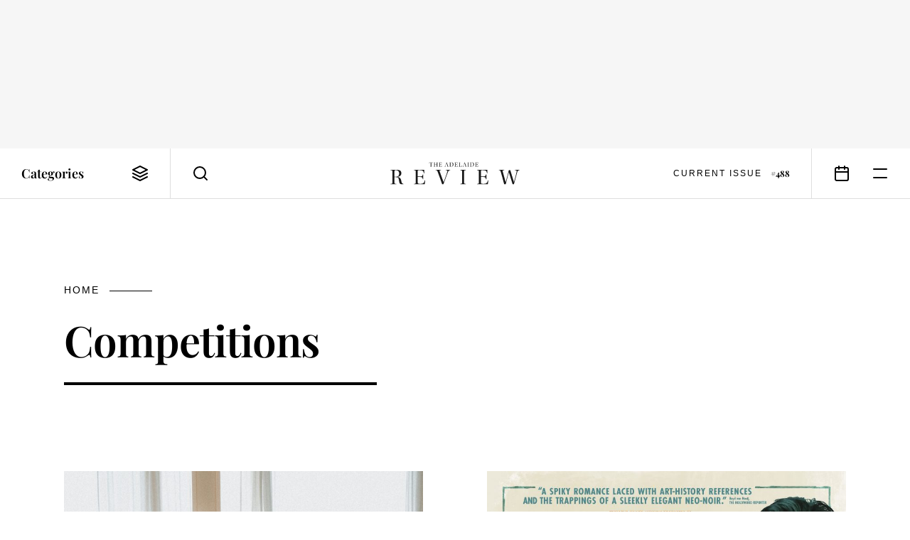

--- FILE ---
content_type: text/html; charset=UTF-8
request_url: https://www.adelaidereview.com.au/category/competitions/
body_size: 9382
content:
<!DOCTYPE html>
<html lang=en class="archive category category-competitions category-36 wp-embed-responsive wp-theme-adelaide-review template--category theme-- highlight--">
<meta http-equiv=X-UA-Compatible content="IE=edge">
<meta charset=utf-8>

<title>Competitions &#8211; The Adelaide Review</title>
<meta name='robots' content='max-image-preview:large, index, follow' />
<link rel="alternate" type="application/rss+xml" title="The Adelaide Review &raquo; Feed" href="https://www.adelaidereview.com.au/feed/" />
<link rel="alternate" type="application/rss+xml" title="The Adelaide Review &raquo; Comments Feed" href="https://www.adelaidereview.com.au/comments/feed/" />
<link rel="alternate" type="application/rss+xml" title="The Adelaide Review &raquo; Competitions Category Feed" href="https://www.adelaidereview.com.au/category/competitions/feed/" />
<style id='wp-img-auto-sizes-contain-inline-css' type='text/css'>
img:is([sizes=auto i],[sizes^="auto," i]){contain-intrinsic-size:3000px 1500px}
/*# sourceURL=wp-img-auto-sizes-contain-inline-css */
</style>
<style id='classic-theme-styles-inline-css' type='text/css'>
/*! This file is auto-generated */
.wp-block-button__link{color:#fff;background-color:#32373c;border-radius:9999px;box-shadow:none;text-decoration:none;padding:calc(.667em + 2px) calc(1.333em + 2px);font-size:1.125em}.wp-block-file__button{background:#32373c;color:#fff;text-decoration:none}
/*# sourceURL=/wp-includes/css/classic-themes.min.css */
</style>
<link rel='stylesheet' id='swiper-css' href='https://www.adelaidereview.com.au/app/themes/adelaide-review/lib/swiper/css/swiper.min.css?ver=499162500' type='text/css' media='all' />
<link rel='stylesheet' id='daterangepicker-css' href='https://www.adelaidereview.com.au/app/themes/adelaide-review/lib/daterangepicker/daterangepicker.css?ver=1555016695' type='text/css' media='all' />
<link rel='stylesheet' id='tar-css' href='https://www.adelaidereview.com.au/app/themes/adelaide-review/styles/main.css?ver=1686196530' type='text/css' media='all' />
<script type="text/javascript" src="https://www.adelaidereview.com.au/app/themes/adelaide-review/lib/jquery/jquery.min.js?ver=499162500" id="jquery-js"></script>
<script type="text/javascript" src="https://www.adelaidereview.com.au/app/plugins/google-analyticator/external-tracking.min.js?ver=6.5.7" id="ga-external-tracking-js"></script>
<link rel="https://api.w.org/" href="https://www.adelaidereview.com.au/wp-json/" /><link rel="alternate" title="JSON" type="application/json" href="https://www.adelaidereview.com.au/wp-json/wp/v2/categories/36" /><link rel="EditURI" type="application/rsd+xml" title="RSD" href="https://www.adelaidereview.com.au/wp/xmlrpc.php?rsd" />
<meta name="generator" content="WordPress 6.9" />
<!-- Google Analytics Tracking by Google Analyticator 6.5.7 -->
<script type="text/javascript">
    var analyticsFileTypes = [];
    var analyticsSnippet = 'disabled';
    var analyticsEventTracking = 'enabled';
</script>
<script type="text/javascript">
	(function(i,s,o,g,r,a,m){i['GoogleAnalyticsObject']=r;i[r]=i[r]||function(){
	(i[r].q=i[r].q||[]).push(arguments)},i[r].l=1*new Date();a=s.createElement(o),
	m=s.getElementsByTagName(o)[0];a.async=1;a.src=g;m.parentNode.insertBefore(a,m)
	})(window,document,'script','//www.google-analytics.com/analytics.js','ga');
	ga('create', 'UA-54755513-1', 'auto');
	ga('require', 'displayfeatures');
 
	ga('send', 'pageview');
</script>

<meta name=viewport content="width=device-width, initial-scale=1.0, maximum-scale=1.0, user-scalable=no">
<meta name=format-detection content="telephone=no">

<link rel="apple-touch-icon" sizes="180x180" href="https://www.adelaidereview.com.au/app/themes/adelaide-review/images/favicons/apple-touch-icon.png">
<link rel="icon" type="image/png" href="https://www.adelaidereview.com.au/app/themes/adelaide-review/images/favicons/favicon-32x32.png" sizes="32x32">
<link rel="icon" type="image/png" href="https://www.adelaidereview.com.au/app/themes/adelaide-review/images/favicons/favicon-16x16.png" sizes="16x16">
<link rel="manifest" href="https://www.adelaidereview.com.au/app/themes/adelaide-review/images/favicons/manifest.json">
<link rel="mask-icon" href="https://www.adelaidereview.com.au/app/themes/adelaide-review/images/favicons/safari-pinned-tab.svg" color="#ffffff">
<meta name="theme-color" content="#ffffff">


<aside
    class="
        module--ad
        size--billboard        align--centre        is--loading
    "
    data-size="billboard"
>
    <figure>
        <div class=slot></div>
        <figcaption>Advertisement</figcaption>
    </figure>
</aside>

<header class=module--header>

    
<nav class=module--navbar>

    <a class=logo href="https://www.adelaidereview.com.au/">
        <svg
    width="200"
    viewBox="0 0 200 34"

    fill="currentColor"

    version="1.2"
    xmlns="http://www.w3.org/2000/svg"
>
    <title>The Adelaide Review</title>
    <path d="m192.62 11.442v0.64542l1.2893 0.13659c1.0882 0.10207 1.6991 0.44127 1.3929 1.8672-0.88256 4.5525-2.9884 12.261-4.1425 16.269h-0.102c-1.7996-5.8747-3.8379-12.498-5.6045-18.34h-2.2754c-1.2563 5.1635-3.227 12.872-4.7896 18.681h-0.0331c-1.2908-4.5856-3.3621-12.057-4.6528-16.983-0.27166-1.0176 0.0331-1.2908 1.1888-1.4604l1.1888-0.20263v-0.61241h-8.3557v0.61241c1.9362 0.10207 2.3099 0.23715 2.8533 2.0713 1.9017 6.4526 3.7358 13.246 5.4335 19.733h2.3775c1.1888-4.5856 3.5332-13.926 4.8241-18.579h0.0329c1.9017 6.0127 4.1786 12.941 5.774 18.579h2.0383c1.6976-6.0788 3.8379-14.163 5.3659-19.394 0.47581-1.6631 1.3584-2.2409 3.227-2.3775v-0.64542zm-55.803 19.7c0 1.7997-0.20263 1.9017-2.7497 2.0713v0.64542h16.743l0.67992-6.0115h-0.71296c-0.81501 4.1771-2.5816 5.2638-6.6912 5.2638-3.9054 0-4.0748-0.33922-4.0748-2.7167v-7.8125h3.9054c2.8188 0 3.5317 0.98613 3.8708 3.4657h0.71445v-7.4732h-0.71445c-0.27167 2.1059-0.98462 3.1925-3.8708 3.1925h-3.9054v-8.4234c0-1.0176 0.13508-1.1542 1.1888-1.1542h2.7512c3.973 0 4.9921 1.3929 5.4677 4.755h0.71296v-5.5024h-16.065v0.64542c2.5816 0.20413 2.7497 0.23865 2.7497 2.0728zm-22.721-16.982c0-1.7336 0.0691-1.8687 2.7512-2.0728v-0.64542h-8.6934v0.64542c2.6822 0.20413 2.7497 0.47581 2.7497 2.0728v16.982c0 1.6646-0.0329 1.8672-2.7497 2.0713v0.64542h8.6934v-0.64542c-2.7167-0.20413-2.7512-0.37374-2.7512-2.0713zm-43.949-2.7182v0.64542c1.7996 0.06904 2.1733 0.20413 2.8518 1.9017 2.379 6.352 4.959 13.485 7.1668 19.87h1.9362c2.2754-6.4196 6.0114-16.473 7.2345-19.427 0.78047-1.8342 1.3929-2.2424 3.1925-2.3445v-0.64542h-6.8264v0.64542l1.4934 0.13659c1.1542 0.10207 1.2908 0.71297 0.88256 2.1734-0.67841 2.6492-3.5993 10.767-5.6376 16.167h-0.102c-1.9692-5.4336-4.3465-11.92-6.2155-17.152-0.30469-0.88407 0.03453-1.0867 0.782-1.1557l1.4934-0.16961v-0.64542zm-30.908 19.7c0 1.7997-0.20412 1.9017-2.7512 2.0713v0.64542h16.744l0.67992-6.0115h-0.71445c-0.81501 4.1771-2.5801 5.2638-6.6912 5.2638-3.9054 0-4.0749-0.33922-4.0749-2.7167v-7.8125h3.9054c2.8203 0 3.5332 0.98613 3.8724 3.4657h0.71296v-7.4732h-0.71296c-0.27167 2.1059-0.98461 3.1925-3.8724 3.1925h-3.9054v-8.4234c0-1.0176 0.13659-1.1542 1.1888-1.1542h2.7512c3.9746 0 4.992 1.3929 5.4677 4.755h0.71296v-5.5024h-16.065v0.64542c2.5816 0.20413 2.7512 0.23865 2.7512 2.0728zm-32.808-17.425c0-1.3584 0.23715-1.5955 2.343-1.5955 2.412 0 4.9244 1.2563 4.9244 5.0613 0 3.3952-1.4259 5.0267-5.0612 5.0267h-2.2064zm0 9.1708h2.2064c3.0229 0 3.9746 0.74748 4.4503 3.1595 0.30469 1.6976 0.54335 3.0905 0.84801 4.7535 0.40825 2.1059 1.6991 3.0574 3.907 3.0574h2.5126v-0.64542c-2.5816-0.27167-2.9883-1.9363-3.3966-4.6186-0.61087-3.4642-1.7651-5.2653-5.3313-6.0803v-0.20413c2.9884-0.37374 5.4677-2.1059 5.4677-5.4336 0-3.4642-1.9017-5.4352-7.4715-5.4352h-9.2729v0.64542c2.8187 0.20413 2.8863 0.23865 2.8863 2.0728v16.982c0 1.7997-0.0676 1.8672-2.8863 2.0713v0.64542h8.899v-0.64542c-2.7857-0.20413-2.8187-0.27167-2.8187-2.0713v-8.2536"/>
    <path d="m131.85 5.7109c0 0.50582-0.0571 0.53433-0.77298 0.58236v0.18012h4.7023l0.19063-1.6871h-0.19963c-0.22965 1.1723-0.72495 1.4785-1.8792 1.4785-1.0972 0-1.1452-0.096067-1.1452-0.764v-2.1929h1.0972c0.79249 0 0.99211 0.27618 1.0882 0.9726h0.19963v-2.0983h-0.19963c-0.0765 0.59139-0.27768 0.89606-1.0882 0.89606h-1.0972v-2.3655c0-0.28668 0.0391-0.32421 0.3347-0.32421h0.7715c1.1167 0 1.4034 0.39174 1.537 1.3359h0.19962v-1.546h-4.5118v0.18162c0.72495 0.05704 0.77297 0.06604 0.77297 0.58236zm-8.7084-5.5324v0.18162c0.69643 0.048027 0.77298 0.06604 0.77298 0.58236v4.7597c0 0.50582-0.0856 0.54336-0.77298 0.59139v0.18012h2.7467c2.1178 0 3.5002-0.98163 3.5002-3.2991 0-0.92611-0.22815-1.7561-0.791-2.2905-0.58086-0.54336-1.3359-0.70544-2.4315-0.70544zm1.6691 0.68745c0-0.4488 0.0571-0.50582 1.0116-0.49683 1.9077 0.019507 2.5471 1.3163 2.5471 2.8623 0 2.394-1.1542 3.0515-2.6522 3.0515-0.77297 0-0.90657-0.10356-0.90657-0.79101zm-3.9385 0.076547c0-0.4863 0.018-0.52534 0.77147-0.58236v-0.18162h-2.4405v0.18162c0.75345 0.05704 0.77148 0.13359 0.77148 0.58236v4.7685c0 0.46832-9e-3 0.52534-0.77148 0.58236v0.18012h2.4405v-0.18012c-0.76248-0.05704-0.77147-0.10507-0.77147-0.58236zm-5.3897 2.7558h-1.9077c0.25816-0.86755 0.63941-2.0503 0.89755-2.8518h0.0285c0.29569 0.764 0.75345 2.1659 0.98163 2.8518zm2.508 2.7753v-0.19062c-0.60936-0.05704-0.70543-0.10356-0.86753-0.56135-0.4863-1.3268-1.4679-4.1218-1.9932-5.5804h-0.6199c-0.54336 1.6315-1.1827 3.6143-1.7741 5.2085-0.30469 0.81053-0.40974 0.91558-0.9921 0.94409v0.18011h1.9557v-0.18011l-0.45778-0.048027c-0.3047-0.02852-0.39174-0.19062-0.22964-0.73399 0.14408-0.54486 0.29568-0.99212 0.47729-1.5835h2.0698c0.19062 0.53433 0.49682 1.4214 0.65889 1.8972 0.0945 0.26717 0.0465 0.39174-0.23864 0.42029l-0.35272 0.037533v0.19062zm-10.586-5.5312c0-0.51635 0.018-0.52534 0.85855-0.58236v-0.18162h-2.5276v0.18162c0.71445 0.05704 0.77148 0.06604 0.77148 0.58236v4.7685c0 0.50582-0.0571 0.50582-0.77148 0.58236v0.18012h4.5974l0.16211-1.7546h-0.20113c-0.25666 1.3359-0.79099 1.546-1.7171 1.546-1.1437 0-1.1722-0.096067-1.1722-0.764zm-7.3455 4.7685c0 0.50582-0.0571 0.53433-0.77148 0.58236v0.18012h4.7023l0.19061-1.6871h-0.20112c-0.22815 1.1723-0.72495 1.4785-1.8792 1.4785-1.0957 0-1.1437-0.096067-1.1437-0.764v-2.1929h1.0972c0.79098 0 0.9921 0.27618 1.0867 0.9726h0.20112v-2.0983h-0.20112c-0.0765 0.59139-0.27617 0.89606-1.0867 0.89606h-1.0972v-2.3655c0-0.28668 0.0375-0.32421 0.33321-0.32421h0.77297c1.1167 0 1.4019 0.39174 1.5355 1.3359h0.20113v-1.546h-4.5117v0.18162c0.72495 0.05704 0.77148 0.06604 0.77148 0.58236zm-8.7069-5.5324v0.18162c0.69493 0.048027 0.77148 0.06604 0.77148 0.58236v4.7597c0 0.50582-0.0856 0.54336-0.77148 0.59139v0.18012h2.7467c2.1178 0 3.5002-0.98163 3.5002-3.2991 0-0.92611-0.22964-1.7561-0.79099-2.2905-0.58236-0.54336-1.3359-0.70544-2.433-0.70544zm1.6691 0.68745c0-0.4488 0.05707-0.50582 1.0101-0.49683 1.9077 0.019507 2.5471 1.3163 2.5471 2.8623 0 2.394-1.1542 3.0515-2.6521 3.0515-0.77147 0-0.90507-0.10356-0.90507-0.79101zm-5.3897 2.8323h-1.9077c0.25816-0.86755 0.63941-2.0503 0.89755-2.8518h0.02853c0.29569 0.764 0.75345 2.1659 0.98163 2.8518zm2.5095 2.7753v-0.19062c-0.61087-0.05704-0.70693-0.10356-0.86904-0.56135-0.48629-1.3268-1.4679-4.1218-1.9932-5.5804h-0.61989c-0.54336 1.6315-1.1827 3.6143-1.7741 5.2085-0.30469 0.81053-0.40975 0.91558-0.99211 0.94409v0.18011h1.9557v-0.18011l-0.45779-0.048027c-0.30619-0.02852-0.39173-0.19062-0.22964-0.73399 0.14409-0.54486 0.29568-0.99212 0.47731-1.5835h2.0698c0.19061 0.53433 0.49681 1.4214 0.65889 1.8972 0.09453 0.26717 0.04653 0.39174-0.23865 0.42029l-0.35272 0.03752v0.19062zm-14.442-0.7625c0 0.50582-0.05707 0.53433-0.77147 0.58236v0.18012h4.7023l0.19063-1.6871h-0.20113c-0.22813 1.1723-0.72495 1.4785-1.8792 1.4785-1.0957 0-1.1437-0.096067-1.1437-0.764v-2.1929h1.0957c0.79249 0 0.99211 0.27618 1.0882 0.9726h0.20113v-2.0983h-0.20113c-0.07653 0.59139-0.27617 0.89606-1.0882 0.89606h-1.0957v-2.3655c0-0.28668 0.0376-0.32421 0.33321-0.32421h0.77297c1.1167 0 1.4019 0.39174 1.5355 1.3359h0.19963v-1.546h-4.5102v0.18162c0.72495 0.05704 0.77148 0.06604 0.77148 0.58236zm-3.91-2.4796v2.355c0 0.56438-0.048 0.64991-0.79249 0.70693v0.18012h2.4705v-0.18012c-0.74296-0.05704-0.782-0.11408-0.782-0.70693v-4.521c0-0.58087 0.05707-0.64842 0.782-0.70544v-0.18162h-2.4705v0.18162c0.74447 0.05704 0.79249 0.13359 0.79249 0.70544v1.9363h-3.11v-1.9363c0-0.59139 0.03907-0.64842 0.77297-0.70544v-0.18162h-2.4615v0.18162c0.74445 0.05704 0.79249 0.12457 0.79249 0.70544v4.521c0 0.58236-0.02853 0.64991-0.79249 0.70693v0.18012h2.4615v-0.18012c-0.72495-0.05704-0.77297-0.11408-0.77297-0.70693v-2.355zm-8.4502-2.8428h0.59139c1.0492 0 1.2488 0.33471 1.3733 1.3253h0.19963v-1.5355h-5.2172v1.5355h0.20112c0.11413-0.99062 0.29419-1.3253 1.3448-1.3253h0.60937v5.3226c0 0.39174-0.018 0.51481-0.48629 0.54336l-0.50581 0.039027v0.18011h2.8818v-0.18012l-0.4488-0.02852c-0.47729-0.02852-0.54335-0.1531-0.54335-0.55385v-5.3226"/>
</svg>
    </a>

    <button class=categories>
        <span>Categories</span>
        <svg
    width="24"
    height="24"
    viewBox="0 0 24 24"

    fill="none"
    stroke="currentColor"
    stroke-linecap="round"
    stroke-linejoin="round"
    stroke-width="2"

    version="1.1"
    xmlns="http://www.w3.org/2000/svg"
>
    <path d="m12 2v0l-10 5v0l10 5v0l10-5v0z"/>
    <path d="m2 12v0l10 5v0l10-5v0"/>
    <path d="m2 17v0l10 5v0l10-5v0"/>
</svg>
    </button>

    <form class=search action="https://www.adelaidereview.com.au/">
        <label for=search><svg
    width="24"
    height="24"
    viewBox="0 0 24 24"

    fill="none"
    stroke="currentColor"
    stroke-linecap="round"
    stroke-linejoin="round"
    stroke-width="2"

    version="1.1"
    xmlns="http://www.w3.org/2000/svg"
>
    <path d="m10.995 18.995a8 8 0 1 0 0-16 8 8 0 0 0 0 16z"/>
    <path d="m20.995 20.995-4.35-4.35"/>
</svg>
</label>
        <input id=search name=s placeholder="Search" value="">
        <button type=button><svg
    width="24"
    height="24"
    viewBox="0 0 24 24"

    fill="none"
    stroke="currentColor"
    stroke-linecap="round"
    stroke-linejoin="round"
    stroke-width="2"

    version="1.1"
    xmlns="http://www.w3.org/2000/svg"
>
    <path d="m20 4-16 16"/>
    <path d="m4 4 16 16"/>
</svg>
</button>
    </form>

            <a class=current-issue href="https://www.adelaidereview.com.au/issues/488/">
            <span class=label>Current Issue</span>
            <span class=number>#488</span>
        </a>
    
    <a class=events href="https://www.adelaidereview.com.au/category/event-guide/"><svg
    width="24"
    height="24"
    viewBox="0 0 24 24"

    fill="none"
    stroke="currentColor"
    stroke-linecap="round"
    stroke-linejoin="round"
    stroke-width="2"

    version="1.1"
    xmlns="http://www.w3.org/2000/svg"
>
    <path d="m3 6.0071a2 2 0 0 1 2-2h14a2 2 0 0 1 2 2v14a2 2 0 0 1-2 2h-14a2 2 0 0 1-2-2z"/>
    <path d="m16 2.0071v4"/>
    <path d="m8 2.0071v4"/>
    <path d="m3 10.007h18"/>
</svg>
</a>

    <button class=menu><svg
    width="24"
    height="24"
    viewBox="0 0 24 24"

    fill="none"
    stroke="currentColor"
    stroke-linecap="round"
    stroke-linejoin="round"
    stroke-width="2"

    version="1.1"
    xmlns="http://www.w3.org/2000/svg"
>
    <path d="m3 6h18"/>
    <path d="m3 18h18"/>
</svg>
</button>

</nav>

<nav class="module--menu menu--categories">

    <ul>
                                <li>
                <a
                    class="
                        type--taxonomy                        highlight--yellow                                            "
                    href="https://www.adelaidereview.com.au/category/arts/"
                    target=""
                ><span>
                    Arts                </span></a>
                                <li>
                <a
                    class="
                        type--taxonomy                        highlight--green                                            "
                    href="https://www.adelaidereview.com.au/category/food-drink/"
                    target=""
                ><span>
                    Food &amp; Drink                </span></a>
                                <li>
                <a
                    class="
                        type--taxonomy                        highlight--blue                                            "
                    href="https://www.adelaidereview.com.au/category/form/"
                    target=""
                ><span>
                    Form                </span></a>
                                <li>
                <a
                    class="
                        type--taxonomy                        highlight--none                                            "
                    href="https://www.adelaidereview.com.au/category/latest/"
                    target=""
                ><span>
                    Latest                </span></a>
            </ul>

</nav>

    <div class=mega-menu>
        <div class=top>
            
<nav class="module--menu menu--highlights">

    <ul>
                    <li>
                
<a    class=module--button

            href="https://www.adelaidereview.com.au/category/event-guide/"
    
    >
    <span>Event Guide</span>
</a>
                    <li>
                
<a    class=module--button

            href="https://www.adelaidereview.com.au/category/competitions/"
    
    >
    <span>Competitions</span>
</a>
                    <li>
                
<a    class=module--button

            href="https://www.adelaidereview.com.au/category/galleries/"
    
    >
    <span>Galleries</span>
</a>
            </ul>

</nav>

<nav class="module--menu menu--main">

    <ul>
                    
            <li>

                <a
                    class="
                        type--taxonomy                        highlight--yellow                    "

                                            href="https://www.adelaidereview.com.au/category/arts/"
                        target=""
                                    >
                    <span>Arts</span>
                </a>

                <button class=submenu-toggle><svg
    width="12"
    height="12"
    viewBox="0 0 12 12"

    fill="none"
    stroke="currentColor"
    stroke-linecap="round"
    stroke-linejoin="round"
    stroke-width="2"

    version="1.1"
    xmlns="http://www.w3.org/2000/svg"
>
    <path class="vertical"   d="m6 1.5v9"/>
    <path class="horizontal" d="m1.5 6h9"/>
</svg>
</button>

                <ul class=submenu>
                                            <li>
                            <a
                                href="https://www.adelaidereview.com.au/category/arts/performing-arts/"
                                target=""
                            >
                                <span>Performing Arts</span>
                            </a>
                                            <li>
                            <a
                                href="https://www.adelaidereview.com.au/category/arts/visual-arts/"
                                target=""
                            >
                                <span>Visual Arts</span>
                            </a>
                                            <li>
                            <a
                                href="https://www.adelaidereview.com.au/category/arts/music/"
                                target=""
                            >
                                <span>Music</span>
                            </a>
                                            <li>
                            <a
                                href="https://www.adelaidereview.com.au/category/arts/cinema/"
                                target=""
                            >
                                <span>Cinema</span>
                            </a>
                                            <li>
                            <a
                                href="https://www.adelaidereview.com.au/category/arts/books/"
                                target=""
                            >
                                <span>Books</span>
                            </a>
                                    </ul>

                    
            <li>

                <a
                    class="
                        type--taxonomy                        highlight--green                    "

                                            href="https://www.adelaidereview.com.au/category/food-drink/"
                        target=""
                                    >
                    <span>Food &amp; Drink</span>
                </a>

                <button class=submenu-toggle><svg
    width="12"
    height="12"
    viewBox="0 0 12 12"

    fill="none"
    stroke="currentColor"
    stroke-linecap="round"
    stroke-linejoin="round"
    stroke-width="2"

    version="1.1"
    xmlns="http://www.w3.org/2000/svg"
>
    <path class="vertical"   d="m6 1.5v9"/>
    <path class="horizontal" d="m1.5 6h9"/>
</svg>
</button>

                <ul class=submenu>
                                            <li>
                            <a
                                href="https://www.adelaidereview.com.au/category/food-drink/food/"
                                target=""
                            >
                                <span>Food</span>
                            </a>
                                            <li>
                            <a
                                href="https://www.adelaidereview.com.au/category/food-drink/drink/"
                                target=""
                            >
                                <span>Drink</span>
                            </a>
                                            <li>
                            <a
                                href="https://www.adelaidereview.com.au/category/food-drink/reviews/"
                                target=""
                            >
                                <span>Reviews</span>
                            </a>
                                            <li>
                            <a
                                href="https://www.adelaidereview.com.au/category/food-drink/recipes/"
                                target=""
                            >
                                <span>Recipes</span>
                            </a>
                                    </ul>

                    
            <li>

                <a
                    class="
                        type--taxonomy                        highlight--blue                    "

                                            href="https://www.adelaidereview.com.au/category/form/"
                        target=""
                                    >
                    <span>Form</span>
                </a>

                <button class=submenu-toggle><svg
    width="12"
    height="12"
    viewBox="0 0 12 12"

    fill="none"
    stroke="currentColor"
    stroke-linecap="round"
    stroke-linejoin="round"
    stroke-width="2"

    version="1.1"
    xmlns="http://www.w3.org/2000/svg"
>
    <path class="vertical"   d="m6 1.5v9"/>
    <path class="horizontal" d="m1.5 6h9"/>
</svg>
</button>

                <ul class=submenu>
                                            <li>
                            <a
                                href="https://www.adelaidereview.com.au/category/form/architecture/"
                                target=""
                            >
                                <span>Architecture</span>
                            </a>
                                            <li>
                            <a
                                href="https://www.adelaidereview.com.au/category/form/design/"
                                target=""
                            >
                                <span>Design</span>
                            </a>
                                            <li>
                            <a
                                href="https://www.adelaidereview.com.au/category/form/fashion/"
                                target=""
                            >
                                <span>Fashion</span>
                            </a>
                                    </ul>

                    
            <li>

                <a
                    class="
                        type--taxonomy                        highlight--none                    "

                                            href="https://www.adelaidereview.com.au/category/latest/"
                        target=""
                                    >
                    <span>Latest</span>
                </a>

                <button class=submenu-toggle><svg
    width="12"
    height="12"
    viewBox="0 0 12 12"

    fill="none"
    stroke="currentColor"
    stroke-linecap="round"
    stroke-linejoin="round"
    stroke-width="2"

    version="1.1"
    xmlns="http://www.w3.org/2000/svg"
>
    <path class="vertical"   d="m6 1.5v9"/>
    <path class="horizontal" d="m1.5 6h9"/>
</svg>
</button>

                <ul class=submenu>
                                            <li>
                            <a
                                href="https://www.adelaidereview.com.au/category/latest/news/"
                                target=""
                            >
                                <span>News</span>
                            </a>
                                            <li>
                            <a
                                href="https://www.adelaidereview.com.au/category/latest/covid/"
                                target=""
                            >
                                <span>COVID-19</span>
                            </a>
                                            <li>
                            <a
                                href="https://www.adelaidereview.com.au/category/latest/business/"
                                target=""
                            >
                                <span>Business</span>
                            </a>
                                            <li>
                            <a
                                href="https://www.adelaidereview.com.au/category/latest/science/"
                                target=""
                            >
                                <span>Science</span>
                            </a>
                                            <li>
                            <a
                                href="https://www.adelaidereview.com.au/category/latest/opinion/"
                                target=""
                            >
                                <span>Opinion</span>
                            </a>
                                            <li>
                            <a
                                href="https://www.adelaidereview.com.au/category/latest/travel/"
                                target=""
                            >
                                <span>Travel</span>
                            </a>
                                    </ul>

                    
            <li>

                <a
                    class="
                        type--taxonomy                        highlight--yellow                    "

                                            href="https://www.adelaidereview.com.au/category/festivals/"
                        target=""
                                    >
                    <span>Festivals</span>
                </a>

                <button class=submenu-toggle><svg
    width="12"
    height="12"
    viewBox="0 0 12 12"

    fill="none"
    stroke="currentColor"
    stroke-linecap="round"
    stroke-linejoin="round"
    stroke-width="2"

    version="1.1"
    xmlns="http://www.w3.org/2000/svg"
>
    <path class="vertical"   d="m6 1.5v9"/>
    <path class="horizontal" d="m1.5 6h9"/>
</svg>
</button>

                <ul class=submenu>
                                            <li>
                            <a
                                href="https://www.adelaidereview.com.au/category/festivals/adelaide-festival/"
                                target=""
                            >
                                <span>Adelaide Festival</span>
                            </a>
                                            <li>
                            <a
                                href="https://www.adelaidereview.com.au/category/festivals/adelaide-fringe/"
                                target=""
                            >
                                <span>Adelaide Fringe</span>
                            </a>
                                            <li>
                            <a
                                href="https://www.adelaidereview.com.au/category/festivals/sala/"
                                target=""
                            >
                                <span>SALA</span>
                            </a>
                                            <li>
                            <a
                                href="https://www.adelaidereview.com.au/category/festivals/adelaide-film-festival/"
                                target=""
                            >
                                <span>Adelaide Film Festival</span>
                            </a>
                                            <li>
                            <a
                                href="https://www.adelaidereview.com.au/category/festivals/womadelaide/"
                                target=""
                            >
                                <span>WOMADelaide</span>
                            </a>
                                    </ul>

                    
            <li>

                <a
                    class="
                        type--custom                        highlight--                    "

                                    >
                    <span>More</span>
                </a>

                <button class=submenu-toggle><svg
    width="12"
    height="12"
    viewBox="0 0 12 12"

    fill="none"
    stroke="currentColor"
    stroke-linecap="round"
    stroke-linejoin="round"
    stroke-width="2"

    version="1.1"
    xmlns="http://www.w3.org/2000/svg"
>
    <path class="vertical"   d="m6 1.5v9"/>
    <path class="horizontal" d="m1.5 6h9"/>
</svg>
</button>

                <ul class=submenu>
                                            <li>
                            <a
                                href="https://www.adelaidereview.com.au/category/event-guide/"
                                target=""
                            >
                                <span>Event Guide</span>
                            </a>
                                            <li>
                            <a
                                href="https://www.adelaidereview.com.au/category/competitions/"
                                target=""
                            >
                                <span>Competitions</span>
                            </a>
                                            <li>
                            <a
                                href="https://www.adelaidereview.com.au/category/galleries/"
                                target=""
                            >
                                <span>Galleries</span>
                            </a>
                                    </ul>

            </ul>

</nav>
        </div>
        <div class=bottom>
            <div>
                                    <a class=current-issue href="https://www.adelaidereview.com.au/issues/488/">
                        <span class=label>Current Issue</span>
                        <span class=number>#488</span>
                    </a>
                                
<form
    class=module--subscribe_form
    action="https://www.adelaidereview.com.au/wp/wp-admin/admin-ajax.php"
    method=post
>
    <input type=hidden name=action value=tar_subscribe>

    
    
<label class=module--form_field>
    <span>Email Address</span>

    <input
         type="email"
         name="email"
        value=""
        required    >
</label>

    
<label class=module--form_checkbox>
    <input
        type=checkbox
        name=teesandcees        required            >

    <span>I accept the <a href="https://www.adelaidereview.com.au/terms-conditions/">terms & conditions</a></span>
</label>
    
<button    class=module--button

    
    >
    <span>Subscribe</span>
</button>

    <output></output>
</form>
            </div>
        </div>
    </div>

    <div class=progress></div>

</header>

<div
    class="
        module--listing_container
        type--heading
        object--category
        level--0        highlight--    "
>

    <div
        class="
            module--listing_section
            article-type--vertical        "
    >
        <div class=details>

            <header>
                <nav class=module--breadcrumbs>
                    <ul>
                        <li><a href="https://www.adelaidereview.com.au/">Home</a>
                                            </ul>
                </nav>

                <h1>Competitions</h1>

                
                            </header>

            
<aside
    class="
        module--ad
        size--mrec        align--centre        is--loading
    "
    data-size="mrec"
>
    <figure>
        <div class=slot></div>
        <figcaption>Advertisement</figcaption>
    </figure>
</aside>

        </div>
        <div class=articles>

            
<article
    class="
        module--listing_article
        highlight--    "
    data-permalink="https://www.adelaidereview.com.au/competitions/2020/08/10/win-a-double-pass-to-space-jams-volume-4-live-at-jive/"
>

    <a class=featured-image href="https://www.adelaidereview.com.au/competitions/2020/08/10/win-a-double-pass-to-space-jams-volume-4-live-at-jive/">
        <div
                            style="
                    background-image: url('https://www.adelaidereview.com.au/app/uploads/2020/08/wing-defence-press-shot-2-800x533.jpg');
                    padding-bottom: 66.645408163265%
                "
                    ></div>
    </a>

    <div class=details>
        
<ul class=module--article_terms>
            <li>
            <a
                href="https://www.adelaidereview.com.au/category/competitions/"
                class="highlight--"
            >
                Competitions<!--
         --></a><!--
     --></li>
    </ul>

        <a href="https://www.adelaidereview.com.au/competitions/2020/08/10/win-a-double-pass-to-space-jams-volume-4-live-at-jive/">
            <h3><span>Win a double pass to Space Jams Volume 4 - Live at Jive<span></h3>
        </a>
    </div>

</article>

<article
    class="
        module--listing_article
        highlight--    "
    data-permalink="https://www.adelaidereview.com.au/competitions/2020/07/22/win-a-double-pass-burnt-orange-hersey/"
>

    <a class=featured-image href="https://www.adelaidereview.com.au/competitions/2020/07/22/win-a-double-pass-burnt-orange-hersey/">
        <div
                            style="
                    background-image: url('https://www.adelaidereview.com.au/app/uploads/2020/07/burnt-orange-hersey-poster-800x603.jpg');
                    padding-bottom: 75.390625%
                "
                    ></div>
    </a>

    <div class=details>
        
<ul class=module--article_terms>
            <li>
            <a
                href="https://www.adelaidereview.com.au/category/competitions/"
                class="highlight--"
            >
                Competitions<!--
         --></a><!--
     --></li>
    </ul>

        <a href="https://www.adelaidereview.com.au/competitions/2020/07/22/win-a-double-pass-burnt-orange-hersey/">
            <h3><span>Win a double pass to see <br><em>The Burnt Orange Hersey</em><span></h3>
        </a>
    </div>

</article>

        </div>
    </div>

</div>

<aside
    class="
        module--ad
        size--leaderboard        align--centre        is--loading
    "
    data-size="leaderboard"
>
    <figure>
        <div class=slot></div>
        <figcaption>Advertisement</figcaption>
    </figure>
</aside>

<section class=module--subscribe>
    <div>

        <h2><span>
                            Get the latest from <em>The Adelaide Review</em> in your inbox
                    </span></h2>

        
<form
    class=module--subscribe_form
    action="https://www.adelaidereview.com.au/wp/wp-admin/admin-ajax.php"
    method=post
>
    <input type=hidden name=action value=tar_subscribe>

    
<label class=module--form_field>
    <span>Name</span>

    <input
         type="text"
         name="name"
        value=""
        required    >
</label>

    
<label class=module--form_field>
    <span>Email Address</span>

    <input
         type="email"
         name="email"
        value=""
        required    >
</label>

    
<label class=module--form_checkbox>
    <input
        type=checkbox
        name=teesandcees        required            >

    <span>I accept the <a href="https://www.adelaidereview.com.au/terms-conditions/">terms & conditions</a></span>
</label>
    
<button    class=module--button

    
    >
    <span>Subscribe</span>
</button>

    <output></output>
</form>

    </div>
</section>

<footer class=module--footer>

    
<nav class="module--menu menu--main">

    <ul>
                    
            <li>

                <a
                    class="
                        type--taxonomy                        highlight--yellow                    "

                                            href="https://www.adelaidereview.com.au/category/arts/"
                        target=""
                                    >
                    <span>Arts</span>
                </a>

                <button class=submenu-toggle><svg
    width="12"
    height="12"
    viewBox="0 0 12 12"

    fill="none"
    stroke="currentColor"
    stroke-linecap="round"
    stroke-linejoin="round"
    stroke-width="2"

    version="1.1"
    xmlns="http://www.w3.org/2000/svg"
>
    <path class="vertical"   d="m6 1.5v9"/>
    <path class="horizontal" d="m1.5 6h9"/>
</svg>
</button>

                <ul class=submenu>
                                            <li>
                            <a
                                href="https://www.adelaidereview.com.au/category/arts/performing-arts/"
                                target=""
                            >
                                <span>Performing Arts</span>
                            </a>
                                            <li>
                            <a
                                href="https://www.adelaidereview.com.au/category/arts/visual-arts/"
                                target=""
                            >
                                <span>Visual Arts</span>
                            </a>
                                            <li>
                            <a
                                href="https://www.adelaidereview.com.au/category/arts/music/"
                                target=""
                            >
                                <span>Music</span>
                            </a>
                                            <li>
                            <a
                                href="https://www.adelaidereview.com.au/category/arts/cinema/"
                                target=""
                            >
                                <span>Cinema</span>
                            </a>
                                            <li>
                            <a
                                href="https://www.adelaidereview.com.au/category/arts/books/"
                                target=""
                            >
                                <span>Books</span>
                            </a>
                                    </ul>

                    
            <li>

                <a
                    class="
                        type--taxonomy                        highlight--green                    "

                                            href="https://www.adelaidereview.com.au/category/food-drink/"
                        target=""
                                    >
                    <span>Food &amp; Drink</span>
                </a>

                <button class=submenu-toggle><svg
    width="12"
    height="12"
    viewBox="0 0 12 12"

    fill="none"
    stroke="currentColor"
    stroke-linecap="round"
    stroke-linejoin="round"
    stroke-width="2"

    version="1.1"
    xmlns="http://www.w3.org/2000/svg"
>
    <path class="vertical"   d="m6 1.5v9"/>
    <path class="horizontal" d="m1.5 6h9"/>
</svg>
</button>

                <ul class=submenu>
                                            <li>
                            <a
                                href="https://www.adelaidereview.com.au/category/food-drink/food/"
                                target=""
                            >
                                <span>Food</span>
                            </a>
                                            <li>
                            <a
                                href="https://www.adelaidereview.com.au/category/food-drink/drink/"
                                target=""
                            >
                                <span>Drink</span>
                            </a>
                                            <li>
                            <a
                                href="https://www.adelaidereview.com.au/category/food-drink/reviews/"
                                target=""
                            >
                                <span>Reviews</span>
                            </a>
                                            <li>
                            <a
                                href="https://www.adelaidereview.com.au/category/food-drink/recipes/"
                                target=""
                            >
                                <span>Recipes</span>
                            </a>
                                    </ul>

                    
            <li>

                <a
                    class="
                        type--taxonomy                        highlight--blue                    "

                                            href="https://www.adelaidereview.com.au/category/form/"
                        target=""
                                    >
                    <span>Form</span>
                </a>

                <button class=submenu-toggle><svg
    width="12"
    height="12"
    viewBox="0 0 12 12"

    fill="none"
    stroke="currentColor"
    stroke-linecap="round"
    stroke-linejoin="round"
    stroke-width="2"

    version="1.1"
    xmlns="http://www.w3.org/2000/svg"
>
    <path class="vertical"   d="m6 1.5v9"/>
    <path class="horizontal" d="m1.5 6h9"/>
</svg>
</button>

                <ul class=submenu>
                                            <li>
                            <a
                                href="https://www.adelaidereview.com.au/category/form/architecture/"
                                target=""
                            >
                                <span>Architecture</span>
                            </a>
                                            <li>
                            <a
                                href="https://www.adelaidereview.com.au/category/form/design/"
                                target=""
                            >
                                <span>Design</span>
                            </a>
                                            <li>
                            <a
                                href="https://www.adelaidereview.com.au/category/form/fashion/"
                                target=""
                            >
                                <span>Fashion</span>
                            </a>
                                    </ul>

                    
            <li>

                <a
                    class="
                        type--taxonomy                        highlight--none                    "

                                            href="https://www.adelaidereview.com.au/category/latest/"
                        target=""
                                    >
                    <span>Latest</span>
                </a>

                <button class=submenu-toggle><svg
    width="12"
    height="12"
    viewBox="0 0 12 12"

    fill="none"
    stroke="currentColor"
    stroke-linecap="round"
    stroke-linejoin="round"
    stroke-width="2"

    version="1.1"
    xmlns="http://www.w3.org/2000/svg"
>
    <path class="vertical"   d="m6 1.5v9"/>
    <path class="horizontal" d="m1.5 6h9"/>
</svg>
</button>

                <ul class=submenu>
                                            <li>
                            <a
                                href="https://www.adelaidereview.com.au/category/latest/news/"
                                target=""
                            >
                                <span>News</span>
                            </a>
                                            <li>
                            <a
                                href="https://www.adelaidereview.com.au/category/latest/covid/"
                                target=""
                            >
                                <span>COVID-19</span>
                            </a>
                                            <li>
                            <a
                                href="https://www.adelaidereview.com.au/category/latest/business/"
                                target=""
                            >
                                <span>Business</span>
                            </a>
                                            <li>
                            <a
                                href="https://www.adelaidereview.com.au/category/latest/science/"
                                target=""
                            >
                                <span>Science</span>
                            </a>
                                            <li>
                            <a
                                href="https://www.adelaidereview.com.au/category/latest/opinion/"
                                target=""
                            >
                                <span>Opinion</span>
                            </a>
                                            <li>
                            <a
                                href="https://www.adelaidereview.com.au/category/latest/travel/"
                                target=""
                            >
                                <span>Travel</span>
                            </a>
                                    </ul>

                    
            <li>

                <a
                    class="
                        type--taxonomy                        highlight--yellow                    "

                                            href="https://www.adelaidereview.com.au/category/festivals/"
                        target=""
                                    >
                    <span>Festivals</span>
                </a>

                <button class=submenu-toggle><svg
    width="12"
    height="12"
    viewBox="0 0 12 12"

    fill="none"
    stroke="currentColor"
    stroke-linecap="round"
    stroke-linejoin="round"
    stroke-width="2"

    version="1.1"
    xmlns="http://www.w3.org/2000/svg"
>
    <path class="vertical"   d="m6 1.5v9"/>
    <path class="horizontal" d="m1.5 6h9"/>
</svg>
</button>

                <ul class=submenu>
                                            <li>
                            <a
                                href="https://www.adelaidereview.com.au/category/festivals/adelaide-festival/"
                                target=""
                            >
                                <span>Adelaide Festival</span>
                            </a>
                                            <li>
                            <a
                                href="https://www.adelaidereview.com.au/category/festivals/adelaide-fringe/"
                                target=""
                            >
                                <span>Adelaide Fringe</span>
                            </a>
                                            <li>
                            <a
                                href="https://www.adelaidereview.com.au/category/festivals/sala/"
                                target=""
                            >
                                <span>SALA</span>
                            </a>
                                            <li>
                            <a
                                href="https://www.adelaidereview.com.au/category/festivals/adelaide-film-festival/"
                                target=""
                            >
                                <span>Adelaide Film Festival</span>
                            </a>
                                            <li>
                            <a
                                href="https://www.adelaidereview.com.au/category/festivals/womadelaide/"
                                target=""
                            >
                                <span>WOMADelaide</span>
                            </a>
                                    </ul>

                    
            <li>

                <a
                    class="
                        type--custom                        highlight--                    "

                                    >
                    <span>More</span>
                </a>

                <button class=submenu-toggle><svg
    width="12"
    height="12"
    viewBox="0 0 12 12"

    fill="none"
    stroke="currentColor"
    stroke-linecap="round"
    stroke-linejoin="round"
    stroke-width="2"

    version="1.1"
    xmlns="http://www.w3.org/2000/svg"
>
    <path class="vertical"   d="m6 1.5v9"/>
    <path class="horizontal" d="m1.5 6h9"/>
</svg>
</button>

                <ul class=submenu>
                                            <li>
                            <a
                                href="https://www.adelaidereview.com.au/category/event-guide/"
                                target=""
                            >
                                <span>Event Guide</span>
                            </a>
                                            <li>
                            <a
                                href="https://www.adelaidereview.com.au/category/competitions/"
                                target=""
                            >
                                <span>Competitions</span>
                            </a>
                                            <li>
                            <a
                                href="https://www.adelaidereview.com.au/category/galleries/"
                                target=""
                            >
                                <span>Galleries</span>
                            </a>
                                    </ul>

            </ul>

</nav>

<nav class="module--menu menu--footer">

    <a class=logo href="https://www.adelaidereview.com.au/">
        <svg
    width="200"
    viewBox="0 0 200 34"

    fill="currentColor"

    version="1.2"
    xmlns="http://www.w3.org/2000/svg"
>
    <title>The Adelaide Review</title>
    <path d="m192.62 11.442v0.64542l1.2893 0.13659c1.0882 0.10207 1.6991 0.44127 1.3929 1.8672-0.88256 4.5525-2.9884 12.261-4.1425 16.269h-0.102c-1.7996-5.8747-3.8379-12.498-5.6045-18.34h-2.2754c-1.2563 5.1635-3.227 12.872-4.7896 18.681h-0.0331c-1.2908-4.5856-3.3621-12.057-4.6528-16.983-0.27166-1.0176 0.0331-1.2908 1.1888-1.4604l1.1888-0.20263v-0.61241h-8.3557v0.61241c1.9362 0.10207 2.3099 0.23715 2.8533 2.0713 1.9017 6.4526 3.7358 13.246 5.4335 19.733h2.3775c1.1888-4.5856 3.5332-13.926 4.8241-18.579h0.0329c1.9017 6.0127 4.1786 12.941 5.774 18.579h2.0383c1.6976-6.0788 3.8379-14.163 5.3659-19.394 0.47581-1.6631 1.3584-2.2409 3.227-2.3775v-0.64542zm-55.803 19.7c0 1.7997-0.20263 1.9017-2.7497 2.0713v0.64542h16.743l0.67992-6.0115h-0.71296c-0.81501 4.1771-2.5816 5.2638-6.6912 5.2638-3.9054 0-4.0748-0.33922-4.0748-2.7167v-7.8125h3.9054c2.8188 0 3.5317 0.98613 3.8708 3.4657h0.71445v-7.4732h-0.71445c-0.27167 2.1059-0.98462 3.1925-3.8708 3.1925h-3.9054v-8.4234c0-1.0176 0.13508-1.1542 1.1888-1.1542h2.7512c3.973 0 4.9921 1.3929 5.4677 4.755h0.71296v-5.5024h-16.065v0.64542c2.5816 0.20413 2.7497 0.23865 2.7497 2.0728zm-22.721-16.982c0-1.7336 0.0691-1.8687 2.7512-2.0728v-0.64542h-8.6934v0.64542c2.6822 0.20413 2.7497 0.47581 2.7497 2.0728v16.982c0 1.6646-0.0329 1.8672-2.7497 2.0713v0.64542h8.6934v-0.64542c-2.7167-0.20413-2.7512-0.37374-2.7512-2.0713zm-43.949-2.7182v0.64542c1.7996 0.06904 2.1733 0.20413 2.8518 1.9017 2.379 6.352 4.959 13.485 7.1668 19.87h1.9362c2.2754-6.4196 6.0114-16.473 7.2345-19.427 0.78047-1.8342 1.3929-2.2424 3.1925-2.3445v-0.64542h-6.8264v0.64542l1.4934 0.13659c1.1542 0.10207 1.2908 0.71297 0.88256 2.1734-0.67841 2.6492-3.5993 10.767-5.6376 16.167h-0.102c-1.9692-5.4336-4.3465-11.92-6.2155-17.152-0.30469-0.88407 0.03453-1.0867 0.782-1.1557l1.4934-0.16961v-0.64542zm-30.908 19.7c0 1.7997-0.20412 1.9017-2.7512 2.0713v0.64542h16.744l0.67992-6.0115h-0.71445c-0.81501 4.1771-2.5801 5.2638-6.6912 5.2638-3.9054 0-4.0749-0.33922-4.0749-2.7167v-7.8125h3.9054c2.8203 0 3.5332 0.98613 3.8724 3.4657h0.71296v-7.4732h-0.71296c-0.27167 2.1059-0.98461 3.1925-3.8724 3.1925h-3.9054v-8.4234c0-1.0176 0.13659-1.1542 1.1888-1.1542h2.7512c3.9746 0 4.992 1.3929 5.4677 4.755h0.71296v-5.5024h-16.065v0.64542c2.5816 0.20413 2.7512 0.23865 2.7512 2.0728zm-32.808-17.425c0-1.3584 0.23715-1.5955 2.343-1.5955 2.412 0 4.9244 1.2563 4.9244 5.0613 0 3.3952-1.4259 5.0267-5.0612 5.0267h-2.2064zm0 9.1708h2.2064c3.0229 0 3.9746 0.74748 4.4503 3.1595 0.30469 1.6976 0.54335 3.0905 0.84801 4.7535 0.40825 2.1059 1.6991 3.0574 3.907 3.0574h2.5126v-0.64542c-2.5816-0.27167-2.9883-1.9363-3.3966-4.6186-0.61087-3.4642-1.7651-5.2653-5.3313-6.0803v-0.20413c2.9884-0.37374 5.4677-2.1059 5.4677-5.4336 0-3.4642-1.9017-5.4352-7.4715-5.4352h-9.2729v0.64542c2.8187 0.20413 2.8863 0.23865 2.8863 2.0728v16.982c0 1.7997-0.0676 1.8672-2.8863 2.0713v0.64542h8.899v-0.64542c-2.7857-0.20413-2.8187-0.27167-2.8187-2.0713v-8.2536"/>
    <path d="m131.85 5.7109c0 0.50582-0.0571 0.53433-0.77298 0.58236v0.18012h4.7023l0.19063-1.6871h-0.19963c-0.22965 1.1723-0.72495 1.4785-1.8792 1.4785-1.0972 0-1.1452-0.096067-1.1452-0.764v-2.1929h1.0972c0.79249 0 0.99211 0.27618 1.0882 0.9726h0.19963v-2.0983h-0.19963c-0.0765 0.59139-0.27768 0.89606-1.0882 0.89606h-1.0972v-2.3655c0-0.28668 0.0391-0.32421 0.3347-0.32421h0.7715c1.1167 0 1.4034 0.39174 1.537 1.3359h0.19962v-1.546h-4.5118v0.18162c0.72495 0.05704 0.77297 0.06604 0.77297 0.58236zm-8.7084-5.5324v0.18162c0.69643 0.048027 0.77298 0.06604 0.77298 0.58236v4.7597c0 0.50582-0.0856 0.54336-0.77298 0.59139v0.18012h2.7467c2.1178 0 3.5002-0.98163 3.5002-3.2991 0-0.92611-0.22815-1.7561-0.791-2.2905-0.58086-0.54336-1.3359-0.70544-2.4315-0.70544zm1.6691 0.68745c0-0.4488 0.0571-0.50582 1.0116-0.49683 1.9077 0.019507 2.5471 1.3163 2.5471 2.8623 0 2.394-1.1542 3.0515-2.6522 3.0515-0.77297 0-0.90657-0.10356-0.90657-0.79101zm-3.9385 0.076547c0-0.4863 0.018-0.52534 0.77147-0.58236v-0.18162h-2.4405v0.18162c0.75345 0.05704 0.77148 0.13359 0.77148 0.58236v4.7685c0 0.46832-9e-3 0.52534-0.77148 0.58236v0.18012h2.4405v-0.18012c-0.76248-0.05704-0.77147-0.10507-0.77147-0.58236zm-5.3897 2.7558h-1.9077c0.25816-0.86755 0.63941-2.0503 0.89755-2.8518h0.0285c0.29569 0.764 0.75345 2.1659 0.98163 2.8518zm2.508 2.7753v-0.19062c-0.60936-0.05704-0.70543-0.10356-0.86753-0.56135-0.4863-1.3268-1.4679-4.1218-1.9932-5.5804h-0.6199c-0.54336 1.6315-1.1827 3.6143-1.7741 5.2085-0.30469 0.81053-0.40974 0.91558-0.9921 0.94409v0.18011h1.9557v-0.18011l-0.45778-0.048027c-0.3047-0.02852-0.39174-0.19062-0.22964-0.73399 0.14408-0.54486 0.29568-0.99212 0.47729-1.5835h2.0698c0.19062 0.53433 0.49682 1.4214 0.65889 1.8972 0.0945 0.26717 0.0465 0.39174-0.23864 0.42029l-0.35272 0.037533v0.19062zm-10.586-5.5312c0-0.51635 0.018-0.52534 0.85855-0.58236v-0.18162h-2.5276v0.18162c0.71445 0.05704 0.77148 0.06604 0.77148 0.58236v4.7685c0 0.50582-0.0571 0.50582-0.77148 0.58236v0.18012h4.5974l0.16211-1.7546h-0.20113c-0.25666 1.3359-0.79099 1.546-1.7171 1.546-1.1437 0-1.1722-0.096067-1.1722-0.764zm-7.3455 4.7685c0 0.50582-0.0571 0.53433-0.77148 0.58236v0.18012h4.7023l0.19061-1.6871h-0.20112c-0.22815 1.1723-0.72495 1.4785-1.8792 1.4785-1.0957 0-1.1437-0.096067-1.1437-0.764v-2.1929h1.0972c0.79098 0 0.9921 0.27618 1.0867 0.9726h0.20112v-2.0983h-0.20112c-0.0765 0.59139-0.27617 0.89606-1.0867 0.89606h-1.0972v-2.3655c0-0.28668 0.0375-0.32421 0.33321-0.32421h0.77297c1.1167 0 1.4019 0.39174 1.5355 1.3359h0.20113v-1.546h-4.5117v0.18162c0.72495 0.05704 0.77148 0.06604 0.77148 0.58236zm-8.7069-5.5324v0.18162c0.69493 0.048027 0.77148 0.06604 0.77148 0.58236v4.7597c0 0.50582-0.0856 0.54336-0.77148 0.59139v0.18012h2.7467c2.1178 0 3.5002-0.98163 3.5002-3.2991 0-0.92611-0.22964-1.7561-0.79099-2.2905-0.58236-0.54336-1.3359-0.70544-2.433-0.70544zm1.6691 0.68745c0-0.4488 0.05707-0.50582 1.0101-0.49683 1.9077 0.019507 2.5471 1.3163 2.5471 2.8623 0 2.394-1.1542 3.0515-2.6521 3.0515-0.77147 0-0.90507-0.10356-0.90507-0.79101zm-5.3897 2.8323h-1.9077c0.25816-0.86755 0.63941-2.0503 0.89755-2.8518h0.02853c0.29569 0.764 0.75345 2.1659 0.98163 2.8518zm2.5095 2.7753v-0.19062c-0.61087-0.05704-0.70693-0.10356-0.86904-0.56135-0.48629-1.3268-1.4679-4.1218-1.9932-5.5804h-0.61989c-0.54336 1.6315-1.1827 3.6143-1.7741 5.2085-0.30469 0.81053-0.40975 0.91558-0.99211 0.94409v0.18011h1.9557v-0.18011l-0.45779-0.048027c-0.30619-0.02852-0.39173-0.19062-0.22964-0.73399 0.14409-0.54486 0.29568-0.99212 0.47731-1.5835h2.0698c0.19061 0.53433 0.49681 1.4214 0.65889 1.8972 0.09453 0.26717 0.04653 0.39174-0.23865 0.42029l-0.35272 0.03752v0.19062zm-14.442-0.7625c0 0.50582-0.05707 0.53433-0.77147 0.58236v0.18012h4.7023l0.19063-1.6871h-0.20113c-0.22813 1.1723-0.72495 1.4785-1.8792 1.4785-1.0957 0-1.1437-0.096067-1.1437-0.764v-2.1929h1.0957c0.79249 0 0.99211 0.27618 1.0882 0.9726h0.20113v-2.0983h-0.20113c-0.07653 0.59139-0.27617 0.89606-1.0882 0.89606h-1.0957v-2.3655c0-0.28668 0.0376-0.32421 0.33321-0.32421h0.77297c1.1167 0 1.4019 0.39174 1.5355 1.3359h0.19963v-1.546h-4.5102v0.18162c0.72495 0.05704 0.77148 0.06604 0.77148 0.58236zm-3.91-2.4796v2.355c0 0.56438-0.048 0.64991-0.79249 0.70693v0.18012h2.4705v-0.18012c-0.74296-0.05704-0.782-0.11408-0.782-0.70693v-4.521c0-0.58087 0.05707-0.64842 0.782-0.70544v-0.18162h-2.4705v0.18162c0.74447 0.05704 0.79249 0.13359 0.79249 0.70544v1.9363h-3.11v-1.9363c0-0.59139 0.03907-0.64842 0.77297-0.70544v-0.18162h-2.4615v0.18162c0.74445 0.05704 0.79249 0.12457 0.79249 0.70544v4.521c0 0.58236-0.02853 0.64991-0.79249 0.70693v0.18012h2.4615v-0.18012c-0.72495-0.05704-0.77297-0.11408-0.77297-0.70693v-2.355zm-8.4502-2.8428h0.59139c1.0492 0 1.2488 0.33471 1.3733 1.3253h0.19963v-1.5355h-5.2172v1.5355h0.20112c0.11413-0.99062 0.29419-1.3253 1.3448-1.3253h0.60937v5.3226c0 0.39174-0.018 0.51481-0.48629 0.54336l-0.50581 0.039027v0.18011h2.8818v-0.18012l-0.4488-0.02852c-0.47729-0.02852-0.54335-0.1531-0.54335-0.55385v-5.3226"/>
</svg>
    </a>

    <ul class=social>
                    <li>
                <a
                    class="facebook"
                    href="https://www.facebook.com/TheAdelaideReview/"
                    target=_blank
                    rel=me
                >
                    <svg
    width="32"
    height="32"
    viewBox="0 0 32 32"

    fill="currentColor"

    version="1.1"
    xmlns="http://www.w3.org/2000/svg"
>
    <title>Facebook</title>
    <path d="m19.879 15.998-2.459 2e-3 -1e-3 9h-3.374v-9h-2.25v-3.101l2.25-3e-3 -4e-3 -1.825c0-2.531 0.689-4.071 3.667-4.071h2.482v3.101h-1.552c-1.162 0-1.218 0.434-1.218 1.241l-4e-3 1.553h2.79l-0.327 3.101zm-3.879-14.998c-8.283 0-15 6.716-15 15s6.718 15 15 15c8.285 0 15-6.716 15-15 0-8.286-6.715-15-15-15z"/>
</svg>
                </a>
                    <li>
                <a
                    class="instagram"
                    href="https://www.instagram.com/adelaidereview/"
                    target=_blank
                    rel=me
                >
                    <svg
    width="32"
    height="32"
    viewBox="0 0 32 32"

    fill="currentColor"

    version="1.1"
    xmlns="http://www.w3.org/2000/svg"
>
    <title>Instagram</title>
    <path d="m16 1c8.285 0 15 6.7138 15 15 0 8.2838-6.715 15-15 15-8.2825 0-15-6.7162-15-15s6.7175-15 15-15zm0 7.24c-2.1075 0-2.3712 0.00875-3.2 0.0475-0.825 0.0375-1.3888 0.16875-1.8825 0.36-0.51125 0.19875-0.94375 0.46375-1.375 0.895-0.3948 0.38777-0.70024 0.85702-0.895 1.375-0.19125 0.49375-0.3225 1.0575-0.36 1.8838-0.0375 0.8275-0.0475 1.0912-0.0475 3.1988s0.0088 2.3712 0.0475 3.2c0.0375 0.825 0.16875 1.3888 0.36 1.8825 0.19875 0.51125 0.46375 0.94375 0.895 1.375s0.86375 0.69625 1.375 0.895c0.49375 0.19125 1.0575 0.3225 1.8838 0.36 0.8275 0.0375 1.0912 0.0475 3.1988 0.0475s2.3712-0.0088 3.2-0.0475c0.825-0.0375 1.39-0.16875 1.8825-0.36 0.51125-0.19875 0.94375-0.46375 1.375-0.895s0.69625-0.86375 0.895-1.375c0.19125-0.49375 0.3225-1.0575 0.36-1.8838 0.0375-0.8275 0.0475-1.0912 0.0475-3.1988s-0.0088-2.3712-0.0475-3.2c-0.0375-0.825-0.16875-1.3888-0.36-1.8825-0.19476-0.51798-0.5002-0.98723-0.895-1.375-0.38777-0.3948-0.85702-0.70024-1.375-0.895-0.4925-0.19125-1.0575-0.3225-1.8838-0.36-0.8275-0.0375-1.0912-0.0475-3.1988-0.0475zm0 1.3988c2.0725 0 2.3175 0.0075 3.135 0.045 0.7575 0.035 1.1675 0.16125 1.4412 0.2675 0.3625 0.14 0.62125 0.30875 0.8925 0.58s0.44 0.53 0.58 0.8925c0.10625 0.27375 0.2325 0.68375 0.2675 1.4412 0.0375 0.8175 0.045 1.0625 0.045 3.135s-0.0075 2.3175-0.045 3.135c-0.035 0.7575-0.16125 1.1675-0.2675 1.4412-0.14 0.3625-0.30875 0.62125-0.58 0.8925-0.25042 0.2576-0.5554 0.45579-0.8925 0.58-0.27375 0.10625-0.68375 0.2325-1.4412 0.2675-0.8175 0.0375-1.0625 0.045-3.135 0.045s-2.3175-0.0075-3.135-0.045c-0.7575-0.035-1.1675-0.16125-1.4412-0.2675-0.3371-0.12421-0.64208-0.3224-0.8925-0.58-0.25757-0.25045-0.45575-0.55541-0.58-0.8925-0.10625-0.27375-0.2325-0.68375-0.2675-1.4412-0.0375-0.8175-0.045-1.0625-0.045-3.135s0.0075-2.3175 0.045-3.135c0.035-0.7575 0.16125-1.1675 0.2675-1.4412 0.14-0.3625 0.30875-0.62125 0.58-0.8925s0.53-0.44 0.8925-0.58c0.27375-0.10625 0.68375-0.2325 1.4412-0.2675 0.8175-0.0375 1.0625-0.045 3.135-0.045zm0 2.3762c-2.2009 0-3.985 1.7841-3.985 3.985s1.7841 3.985 3.985 3.985 3.985-1.7841 3.985-3.985-1.7841-3.985-3.985-3.985zm5.0738-0.1575c0-0.51432-0.41694-0.93125-0.93125-0.93125s-0.93125 0.41694-0.93125 0.93125 0.41694 0.93125 0.93125 0.93125 0.93125-0.41694 0.93125-0.93125zm-5.0738 6.7288c-0.94315 0.02933-1.8275-0.4571-2.3077-1.2694-0.48025-0.81226-0.48025-1.8215 0-2.6338 0.48025-0.81226 1.3646-1.2987 2.3077-1.2694 1.3971 0.04344 2.5071 1.1885 2.5071 2.5862s-1.11 2.5428-2.5071 2.5862z"/>
</svg>
                </a>
                    <li>
                <a
                    class="twitter"
                    href="https://twitter.com/adelaidereview"
                    target=_blank
                    rel=me
                >
                    <svg
    width="32"
    height="32"
    viewBox="0 0 32 32"

    fill="currentColor"

    version="1.1"
    xmlns="http://www.w3.org/2000/svg"
>
    <title>Twitter</title>
    <path d="m23.462 12.633 0.013 0.477c0 4.883-3.715 10.508-10.508 10.508a10.451 10.451 0 0 1-5.66-1.66 7.41 7.41 0 0 0 5.467-1.528 3.7 3.7 0 0 1-3.45-2.565c0.227 0.044 0.456 0.064 0.696 0.064 0.337 0 0.662-0.043 0.972-0.128a3.696 3.696 0 0 1-2.962-3.62v-0.047a3.687 3.687 0 0 0 1.672 0.462 3.692 3.692 0 0 1-1.142-4.929 10.481 10.481 0 0 0 7.612 3.86 3.694 3.694 0 0 1 6.294-3.368 7.479 7.479 0 0 0 2.346-0.897 3.702 3.702 0 0 1-1.624 2.044 7.404 7.404 0 0 0 2.122-0.581 7.465 7.465 0 0 1-1.845 1.907zm-7.462-11.633c-8.283 0-15 6.716-15 15s6.718 15 15 15c8.285 0 15-6.716 15-15 0-8.286-6.715-15-15-15z"/>
</svg>
                </a>
            </ul>

            <ul class="left side">
                            <li>
                    <a
                        href="https://www.adelaidereview.com.au/advertising-media/"
                        target=""
                    >Advertising &#038; Media</a>
                            <li>
                    <a
                        href="https://www.adelaidereview.com.au/print-distribution/"
                        target=""
                    >Find My Copy</a>
                    </ul>
            <ul class="right side">
                            <li>
                    <a
                        href="https://www.adelaidereview.com.au/contact-feedback/"
                        target=""
                    >Contact / Feedback</a>
                            <li>
                    <a
                        href="https://www.adelaidereview.com.au/terms-conditions/"
                        target=""
                    >Terms &#038; Conditions</a>
                    </ul>
    
</nav>

</footer>

<div class=subscribe-fixed>
    
<section class=module--subscribe>
    <div>

        <h2><span>
                            Get the latest from <em>The Adelaide Review</em> in your inbox
                    </span></h2>

        
<form
    class=module--subscribe_form
    action="https://www.adelaidereview.com.au/wp/wp-admin/admin-ajax.php"
    method=post
>
    <input type=hidden name=action value=tar_subscribe>

    
<label class=module--form_field>
    <span>Name</span>

    <input
         type="text"
         name="name"
        value=""
        required    >
</label>

    
<label class=module--form_field>
    <span>Email Address</span>

    <input
         type="email"
         name="email"
        value=""
        required    >
</label>

    
<label class=module--form_checkbox>
    <input
        type=checkbox
        name=teesandcees        required            >

    <span>I accept the <a href="https://www.adelaidereview.com.au/terms-conditions/">terms & conditions</a></span>
</label>
    
<button    class=module--button

    
    >
    <span>Subscribe</span>
</button>

    <output></output>
</form>

    </div>
</section>
    <button type=button><svg
    width="24"
    height="24"
    viewBox="0 0 24 24"

    fill="none"
    stroke="currentColor"
    stroke-linecap="round"
    stroke-linejoin="round"
    stroke-width="2"

    version="1.1"
    xmlns="http://www.w3.org/2000/svg"
>
    <path d="m20 4-16 16"/>
    <path d="m4 4 16 16"/>
</svg>
</button>
</div>


<script type="speculationrules">
{"prefetch":[{"source":"document","where":{"and":[{"href_matches":"/*"},{"not":{"href_matches":["/wp/wp-*.php","/wp/wp-admin/*","/app/uploads/*","/app/*","/app/plugins/*","/app/themes/adelaide-review/*","/*\\?(.+)"]}},{"not":{"selector_matches":"a[rel~=\"nofollow\"]"}},{"not":{"selector_matches":".no-prefetch, .no-prefetch a"}}]},"eagerness":"conservative"}]}
</script>
<script type="text/javascript" src="https://www.adelaidereview.com.au/app/themes/adelaide-review/lib/jquery.overlay/jquery.overlay.min.js?ver=1571959477" id="overlay-js"></script>
<script type="text/javascript" src="https://www.adelaidereview.com.au/app/themes/adelaide-review/lib/swiper/js/swiper.min.js?ver=499162500" id="swiper-js"></script>
<script type="text/javascript" src="https://www.adelaidereview.com.au/app/themes/adelaide-review/lib/js-cookie/src/js.cookie.js?ver=499162500" id="js-cookie-js"></script>
<script type="text/javascript" src="https://www.adelaidereview.com.au/app/themes/adelaide-review/lib/selectric/jquery.selectric.min.js?ver=1503434327" id="selectric-js"></script>
<script type="text/javascript" src="https://www.adelaidereview.com.au/app/themes/adelaide-review/lib/daterangepicker/moment.min.js?ver=1555018628" id="moment-js"></script>
<script type="text/javascript" src="https://www.adelaidereview.com.au/app/themes/adelaide-review/lib/daterangepicker/daterangepicker.js?ver=1555942502" id="daterangepicker-js"></script>
<script type="text/javascript" id="tar-js-extra">
/* <![CDATA[ */
var tar = {"siteHost":"www.adelaidereview.com.au","sitePath":"/","ajax_url":"https://www.adelaidereview.com.au/wp/wp-admin/admin-ajax.php","sub_popup":{"scroll_distance":500,"timeout":5},"ads":{"unitPrefix":"/21703423235/"}};
//# sourceURL=tar-js-extra
/* ]]> */
</script>
<script type="text/javascript" src="https://www.adelaidereview.com.au/app/themes/adelaide-review/scripts/main.js?ver=1588128807" id="tar-js"></script>
<script type="text/javascript" src="https://www.adelaidereview.com.au/app/themes/adelaide-review/lib/ie11-custom-properties/ie11CustomProperties.js?ver=499162500" id="iecp-js"></script>
<script type="text/javascript" src="https://www.adelaidereview.com.au/app/themes/adelaide-review/scripts/ads.js?ver=1571632588" id="ads-js"></script>

<script>
    (function(d) {
        var el, fjs = d.getElementsByTagName('script')[0];
        el = d.createElement('script');
        el.id = "js-pp-banner";
        el.src = "//dashboard.presspatron.com/dev/banner?b=Er1k1Q7ZgcjbXMZoYC1KXn3q";
        fjs.parentNode.insertBefore(el, fjs);
    }(document));
</script>
<script defer src="https://static.cloudflareinsights.com/beacon.min.js/vcd15cbe7772f49c399c6a5babf22c1241717689176015" integrity="sha512-ZpsOmlRQV6y907TI0dKBHq9Md29nnaEIPlkf84rnaERnq6zvWvPUqr2ft8M1aS28oN72PdrCzSjY4U6VaAw1EQ==" data-cf-beacon='{"version":"2024.11.0","token":"c410e78e7dc741c193a2d0cc1be0d740","r":1,"server_timing":{"name":{"cfCacheStatus":true,"cfEdge":true,"cfExtPri":true,"cfL4":true,"cfOrigin":true,"cfSpeedBrain":true},"location_startswith":null}}' crossorigin="anonymous"></script>


--- FILE ---
content_type: text/html; charset=utf-8
request_url: https://www.google.com/recaptcha/api2/aframe
body_size: 248
content:
<!DOCTYPE HTML><html><head><meta http-equiv="content-type" content="text/html; charset=UTF-8"></head><body><script nonce="4gtCri1i6cz-Xn5EWYBfkQ">/** Anti-fraud and anti-abuse applications only. See google.com/recaptcha */ try{var clients={'sodar':'https://pagead2.googlesyndication.com/pagead/sodar?'};window.addEventListener("message",function(a){try{if(a.source===window.parent){var b=JSON.parse(a.data);var c=clients[b['id']];if(c){var d=document.createElement('img');d.src=c+b['params']+'&rc='+(localStorage.getItem("rc::a")?sessionStorage.getItem("rc::b"):"");window.document.body.appendChild(d);sessionStorage.setItem("rc::e",parseInt(sessionStorage.getItem("rc::e")||0)+1);localStorage.setItem("rc::h",'1769315541889');}}}catch(b){}});window.parent.postMessage("_grecaptcha_ready", "*");}catch(b){}</script></body></html>